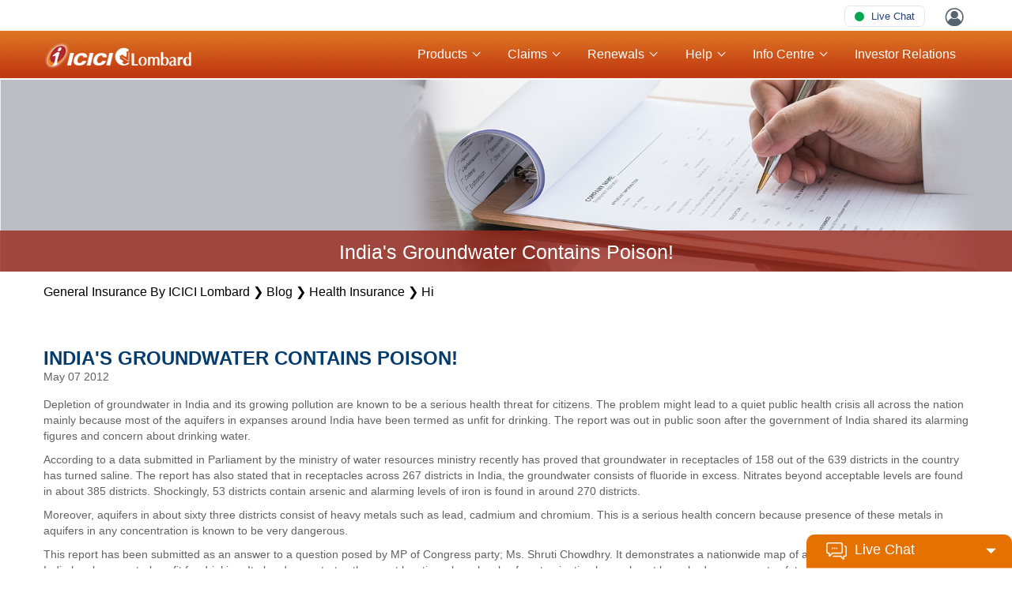

--- FILE ---
content_type: text/css
request_url: https://www.icicilombard.com/docs/default-source/assets/css/megamenu-inner.css
body_size: -181
content:
@media (max-width: 767px) {
.l1_mgmenu .health_insurance.chi .insightsec .mbsc-ms-item:nth-child(1) .mbsc-ms-item-i-c{background-image:url(/includes_new/images/mobi_health.png) !important;}
.l1_mgmenu .health_insurance.chi .insightsec .mbsc-ms-item:nth-child(3) .mbsc-ms-item-i-c{background-image:url(/includes_new/images/mobi_car.png) !important;}
}
 

--- FILE ---
content_type: text/css
request_url: https://www.icicilombard.com/docs/default-source/assets/css/homerevamp/responsive.css
body_size: 4600
content:
@media(min-width:1200px){
.container{
	width: 1200px !important;
}
}

@media(max-width: 1200px){
	/*latest videos*/
 .videoDetailsbdr .latestVideos ul li{
	width: 25%;
}
 .videoDetailsbdr .videosDetails {
    padding: 30px 0 0 0;
}
	/*latest videos*/

	/*footer*/
.footerContainerbg .socialIcons ul li {
    margin-right: 0px;
}
	/*footer*/
}


@media(max-width: 1199px){
	/*insurance banner*/
 .mainbannerBg h1{
	padding: 20px 0;
	font-size: 20px;
	margin: 0;
}
 .mainbannerBg .insuranceBox ul li{
	width: 100%;
	min-height: auto;
	text-align: left;
	margin-right: 0;
	margin-bottom: 5px;
	position: relative;
}
 .mainbannerBg .insuranceBox ul li:after{
    content: '';
    border: solid #808080;
    border-width: 0 1px 1px 0;
    display: inline-block;
    padding: 3px;
    transform: rotate(-45deg);
    -webkit-transform: rotate(-45deg);
    float: right;
    height: 20px;
    width: 20px;
    position: absolute;
    right: 0;
    top: 0;
    bottom: 0;
    margin: auto;
    margin-right: 25px;
}
 .mainbannerBg .insuranceBox ul li:last-child{
	margin-bottom: 45px;
}
 .mainbannerBg .insuranceBox ul li:hover{
	box-shadow: none;
}
 .mainbannerBg .insuranceBox ul li .insImg {
    display: inline-block;
    vertical-align: middle;
    padding: 0 40px 0 20px;
}
 .mainbannerBg .insuranceBox ul li .institle{
    display: inline-block;
    vertical-align: middle;
}
 .mainbannerBg .insuranceBox ul li span.gtBtn{
	display: none;
}
 .mainbannerBg .insuranceBox ul li h3 {
    font-size: 20px;
}
	/*insurance banner*/

	/*awards blog*/

	 .awardsBlogmain .awardsBlog h2{
		font-size: 24px;
	}

	/*awards blog*/
	/*insurance banner*/
/*	 .mainbannerBg .insuranceBox ul li:after{
	bottom: 56px;

}*/
/*insurance banner*/
}


@media(min-width: 991px) and (max-width: 1199px){
	/*footer*/
.footerContainerbg .socialIcons ul li a{
	font-size: 18px;
	height: 32px;
    width: 32px;
}
	/*footer*/

	/*partner section*/
 .partnerSection .networkAll a {
    width: 100%;
}
 .partnerSection .networkAll h2 {
    font-size: 24px;
}
 .partnerSection .networkAll h4,  .partnerSection .networkAll .headingh4 {
    font-size: 18px;
}
 .partnerSection .networkAll p{
   	min-height: 150px;
} 
	/*partner section*/

	/*insurance App*/
 .insuranceAppbg .insuareAppdetails .insApp {
   width: 48%;
}
	/*insurance App*/

	/*insurance article start*/
	 .articleSection .insuranceUpdinfo{
		    margin: 13px 0;
	}
	/*insurance article start*/

/*login signup*/
.loginMainpage .loginArea{
    margin: 0 10%;
}
.loginMainpage .signSoc a.guestLogbtn{
    margin: 17px 30px 0;
	
}
.loginMainpage .logDetails{
	 padding: 35px 20px 25px;
    margin: 0;
    margin-top: -65px;
}
.loginMainpage .signSoc .socIcons .fbLog {
    padding: 15px 25px;
}

    .loginMainpage .signSoc .socIcons .googleLog {
    padding: 15px 25px;
}

/*login signup*/

/*agent login*/

.rangeBusline li {
    padding: 10px 40px 25px 0;
}

.rangeBusline .divLine {
    margin: 0 12% 8px 0;
}
/*agent login*/

}


@media(min-width: 768px) and (max-width: 991px){
	/*footer*/
.footerContainerbg .socialIcons ul li{
	margin-bottom: 5px;
}
	/*footer*/

	/*health Advisor*/
 .healthAdvisor p {
    padding-bottom: 0;
}
 .healthAdvisor .helthAdarea {
    padding: 0;
}
	/*health Advisor*/

	/*awards blog*/
	.awardsBlogmain .awardsBlog .riskInv{
		min-height: 222px;
	}
	.awardsBlogmain .slideshowRisk{
		min-height: 185px;
	}
	/*awards blog*/
	

/*login signup*/
	.loginMainpage .loginArea{
		margin: 0 8%;
		padding: 35px 25px 15px;
		    margin-top: -35px;
	}
	.loginMainpage .logDetails .emlPass{
		    width: 42%;
	}
	.loginMainpage .logDetails .signSoc {
    width: 42%;
}

    .loginMainpage .clikSign:before {
    width: 35px;
    position: absolute;
    right: 5px;
}

.loginMainpage .clikSign:after {
    width: 35px;
    right: 0;
    left: -9px;
}
.loginMainpage .signSoc .socIcons .googleLog {
    padding: 10px 8px;
    font-size: 12px;
    margin-right: 5px;
}
.loginMainpage .signSoc .socIcons .fbLog {
    padding: 10px 8px;
    font-size: 12px;
}

.loginMainpage .signSoc a.guestLogbtn{
	    margin: 17px 10px 0;
}

.loginMainpage .logDetails{
	 padding: 35px 20px 25px;
    margin: 0;
    margin-top: -65px;
}

/*login signup*/
}

header .nav ul.navBar .menuBox li.mobProBack{ display:none; }
.mobCallback{ display: none; }
.mobBeforelogin{ display: none; }
.mobLogo{ display:none; }
header .header .lombardLogo{ display: inline-block; }
header ul.calFeedback li a.feedClose{ display: none; }
@media(max-width: 991px){


 .partnerSection .networkAll{
 	    border-bottom: 1px solid #e6ebf0;
 	    margin-bottom:40px;

 }
.articleSection .insuranceArticles{ box-shadow:none; }
header{
	height:100px;
}


.articleSection .dotsBtn{
	    padding: 0 25px 25px;
}
.artDots{ width: 100%; }
.awardsBlogmain .mainDots{ bottom:0; }

.insuranceAppbg .insuareAppdetails{padding: 25px 0 35px;}
	/*latest videos*/
 
 .videoDetailsbdr .latestVideos ul li{
	width: 50%;
}
	/*latest videos*/

	/*partner section*/
 .partnerSection .networkAll p{
	min-height: auto;
}
 .insuranceAppbg .insuareAppdetails{
	text-align: center;
}
.insuranceAppbg .insuareAppdetails .insSpect{
	width: 75%;
	text-align: left;
}
.partnerSection h1 {
    font-size: 28px;}

    .bodyWrapper h1 { margin-top: 0;
    font-size: 16px;}

.bodyWrapper .cusSpeak h1 {
    margin-top: 10px;
    font-size: 24px;
}

	/*partner section*/

	/*insurance App*/

 .insuranceAppbg .insuareAppdetails .insApp {
    width: 100%;
    text-align: center;
    margin-bottom: 45px;
}
	/*insurance App*/

	/*insurance article start*/
 .articleSection .insuranceUpdinfo{
    width: 75%;
    float: none;
    text-align: center;
    margin: 0 auto;
}
 .articleSection .insuranceArticles{
    width: 75%;
    float: none;
    text-align: center;
    margin: auto;
}
	/*insurance article start*/

	/*awards blog*/
		 .awardsBlogmain .awardsBlog h3{
		font-size: 18px;
	}

	 .awardsBlogmain .awardsBlog .riskInv {
    padding: 10px 12px;
    margin-right: 0;
    border: 12px solid #f2f5f8;
}
	.awardsBlogmain{
		    padding: 20px 0 10px;
	}


	/*awards blog*/

/*health advisor*/
	.healthAdvisor {
    margin: 50px 0 0;
}
/*health advisor*/


	.videoDetailsbdr .latestVideos ul li:nth-child(3){
	display: none;
}
	.videoDetailsbdr .latestVideos ul li:nth-child(4){
	display: none;
}



/* Header responsive css start*/
.mainbannerBg {
    background-position: 23% 0;
}
header .header .lombardLogo{ display:none; }

.mobWelBlock{
	background:#e88c2b url("/images/default-source/HomeRevamp/mobnavbg.jpg") 0 bottom repeat-x;
	padding:10px 0;
	width: 100%;
	height: 100px; 
	position: relative;
}
.menuClose{ 
	position: relative;
	width:20px; 
	height:20px;
	 position: absolute; 
	 right:12px; 
	 top: 30px; 
	 color:#fff; 
	 font-size:20px; 
}

.menuClose::before{
	content:'';
	position: absolute;
	left:0; top:0;
	width:1.3px;
	height:35px;
	background:#fff;
	transform: rotate(-45deg);
}
.menuClose::after{
	content:'';
	position: absolute;
	left:0; top:0;
	width:1.3px;
	height:35px;
	background:#fff;
	transform: rotate(45deg);
}


.mobMenuWrapper{
	overflow: auto;
	background: #fff;
	position:fixed;
	left:-100%;
	top:0;
	z-index:999;
	width: 100%;
	height: 100vh;
	-webkit-transition: all 0.3s ease-in-out;
  -moz-transition: all 0.3s ease-in-out;
  -o-transition: all 0.3s ease-in-out;
  transition: all 0.3s ease-in-out;
}
.mobmenuOpen{ left:0; }

header .nav ul.navBar{ 
	width: 100%; 
}
header ul.calFeedback{
	display: block;
	width: 100%;
	margin-top: -7px;
}
header ul.calFeedback li{
	width: 100%;
}
header ul.calFeedback li.mobhg{
	display:inherit;
	border-bottom: 1px solid #e6ebef;
}
header .logoutSec{
	padding:15px 16px 30px 16px;
	border:1px solid #e6ebef;
	float: left;
	width: 100%;
}

header .logoutSec p{
	font-size:11px;
	margin-top: 18px;
	position: absolute;
	color:#999999;	
}
header .logoutSec .linkBtn{
padding:0;
border:0;
font-size: 14px;
text-transform: uppercase;
color:#e88c2b;
font-weight: 500;
}
header .logoutSec .linkBtn:hover{
	color:#e88c2b; 
	background:transparent;

}
header .logoutSec .linkBtn span{
	display: none;
}

header .nav ul.navBar li{
	display: block;
	width: 100%; 
	border-bottom:1px solid #fff;
	background:#f2f5f8;
	float: left;
}



header .nav ul.navBar li a{	
	color:#063b6d;
	font-size: 14px;
	display: block;
}
header .nav ul.navBar ul.otherdrMenu li a{
	color:#707070;
}
header .nav ul.navBar li a span.dwnArrow{
	border: solid #6989a7;
    border-width: 0 1.2px 1.2px 0;
	float: right;
	transform: rotate(45deg);
    -webkit-transform: rotate(45deg);
    padding: 4px;
    margin-right: 3px;
    -webkit-transition: all 0.3s ease-in-out;
  -moz-transition: all 0.3s ease-in-out;
  -o-transition: all 0.3s ease-in-out;
  transition: all 0.3s ease-in-out;

}

header .nav ul.navBar li.mobPro a span.dwnArrow{
	border: solid #6989a7;
    border-width: 0 1.2px 1.2px 0;
	float: right;
	transform: rotate(-45deg);
    -webkit-transform: rotate(-45deg);
    padding: 4px;
    margin-right: 3px;
    -webkit-transition: all 0.3s ease-in-out;
  -moz-transition: all 0.3s ease-in-out;
  -o-transition: all 0.3s ease-in-out;
  transition: all 0.3s ease-in-out;

}

header .nav ul.navBar li a.accordActive span.dwnArrow{
	border: solid #063b6d;
    border-width: 0 1.2px 1.2px 0;
	float: right;
	transform: rotate(-135deg);
    -webkit-transform: rotate(-135deg);
    padding: 4px;
    margin-top: 7px;
}

header .nav ul.navBar li a.accordClose{	
	background: #f2f5f8;
}
header .nav ul.navBar li a.accordActive{	
	background: #dae2e9;
}

header .nav ul.navBar li a.mobProduct{	
	background: #f2f5f8;
}


header .nav ul.navBar li a.mactive{	
	background: #f2f5f8;
}

header .nav ul.navBar ul.otherdrMenu li:hover a{	
	background: #fff;
	color: #707070;
}
header .nav ul.navBar ul.otherdrMenu li:hover a{	
	background: #fff;
	color: #707070;
}


header .nav .menuBox{
	border-bottom: 0;
	border-radius: none;
	box-shadow: none;
	width: 100%;
}
header .nav ul.navBar .menuBox li, header .nav ul.navBar .menuBox li:nth-child(3){
	width: 100%;
}


header ul.calFeedback li a{
	color:#707070;
	font-size:14px;
	display: block;
}


header .nav ul.navBar .otherdrMenu{
	width: 100%;
	position: relative;
}
header .nav ul.navBar li:hover a:after{
	display: none;
}
header .nav ul.navBar .otherdrMenu li:first-child{
	padding-top: 0;
}
header .mainNvbg {    
    height: 55px;
    position: relative;
}
.mobHumberger{width: 25px;
    float: left;
    margin: 20px 3px;}
.mobHumberger span{ 
	display: block;
    background: #fff;
    height: 2px;
    width: 100%;
    margin-bottom: 5px;
    border-radius: 20px;
    -webkit-border-radius:20px;
    -moz-border-radius:20px;
    -ms-border-radius:20px;
}
.mobLogo {
    width: 150px;
    padding:13px 0 0 0;
    /* float: left; */
    text-align: center;
    margin: auto;
    position: absolute;
    top: 0;
    right: 0;
    left: 0;
    bottom: 0;
    display:inline-block;
}

header .nav ul.navBar .menuBox li{
	padding:0;
}
header .nav ul.navBar .menuBox li h4, header .nav ul.navBar .menuBox li .headingh4{
	background:#f2f5f8;
	font-weight: 400;
	margin:0;
	padding:19px 60px;
position: relative;



}
header .nav ul.navBar .menuBox li h4.accordActive, header .nav ul.navBar .menuBox li .headingh4.accordActive{
	background:#dae2e9;
}

header .nav ul.navBar .menuBox li h4:after, header .nav ul.navBar .menuBox li .headingh4:after{
	content: '';
	position: absolute;
	right: 20px;
	top:20px;
	border: solid #6989a7;
    border-width: 0 1.2px 1.2px 0;
    float: right;
    transform: rotate(45deg);
    -webkit-transform: rotate(45deg);
    padding: 4px;
    -webkit-transition: all 0.3s ease-in-out;
    -moz-transition: all 0.3s ease-in-out;
    -o-transition: all 0.3s ease-in-out;
    transition: all 0.3s ease-in-out;
}

header .nav ul.navBar .menuBox li h4.accordActive:after, header .nav ul.navBar .menuBox li .headingh4.accordActive:after{
	top:25px;
    transform: rotate(-135deg);
    -webkit-transform: rotate(-135deg);
    -webkit-transition: all 0.3s ease-in-out;
    -moz-transition: all 0.3s ease-in-out;
    -o-transition: all 0.3s ease-in-out;
    transition: all 0.3s ease-in-out;
}


header .nav ul.navBar .menuBox ul.insuranceBlock li{
	margin: 0;
}
header .nav ul.navBar .menuBox ul.insuranceBlock li a{
	background:#fff;
	color:#333333;
}

header .nav ul.navBar .menuBox ul.insuranceBlock li:hover a{
	background:#fff;
	color:#063b6d;
}

header .nav .mobPro .menuBox{
	display: block;
	position: absolute;
	left:-100%;
	-webkit-transition: all 0.5s ease-in-out;
  -moz-transition: all 0.5s ease-in-out;
  -o-transition: all 0.5s ease-in-out;
  transition: all 0.5s ease-in-out;

	}

	header .nav .mobPro .menuBox{	
	display: block;
	top:0;
}
header .nav .mobPro .menuBox.proOpen{	
	display: block;
	left:0;
	height:82vh;
}


header .nav ul.navBar .menuBox li.mobProBack{
	padding-top:0;
	display:block;
}
header .nav ul.navBar .menuBox li.mobProBack a{
	background: #fff;
	color:#e57200;
}

header .nav ul.navBar .menuBox li.mobProBack a span.dwnArrow{	
	border: solid #e57200;
    border-width: 0 1.2px 1.2px 0;
	float: left;
	transform: rotate(135deg);
    -webkit-transform: rotate(135deg);
    padding: 4px;
    -webkit-transition: all 0.3s ease-in-out;
  -moz-transition: all 0.3s ease-in-out;
  -o-transition: all 0.3s ease-in-out;
  transition: all 0.3s ease-in-out;
}

header .callBfeed{
	position: fixed;
	left:0;
	top:0;
	width: 100%;
	height: 100%;
}

header ul.calFeedback li a.feedClose{ 
	position: absolute; 
	right:20px; 
	top:20px; 
	padding:0; 
	font-size:16px; 
	color:#000; 
	display: inline-block; 
}
header ul.calFeedback li a.active{ 
	background: transparent; 
}
header ul.calFeedback li a.active:after{
	display: none;
}
header .header .rightBlog .liveChat{ 
	position: absolute; 
	right:10px; top:43px; 
	z-index:99 
}
header .header .rightBlog .liveChat a { 
	font-size:0; background:url(/images/default-source/HomeRevamp/page-sprite-img.png); 
	background-position: -572px -248px;
    width: 39px;
    height: 40px;
    display: inline-block;
    border: 0; 
}
header .header .rightBlog .liveChat a .dotsGreen{ 
	font-size:0; 
	display: none; 
}
header .header .rightBlog .lombardCall{ 
	float:left!important; 
	padding:0;
	margin-top:6px; 
}
header .header .rightBlog .lombardCall span{ 
	margin-top: -2px; 
}
header .header .rightBlog{ 
	width: 100%; 
	float: left; 
	padding:7px 0!important; 
	overflow: hidden; 
}
header .header .rightBlog .feedBack{ 
	display: none; 
}
.mobCallback{ 
	position: relative; 
	display: inline-block; 
	float: right; 
	border:1px solid #ebebeb;
	 margin-top: 2px;
 border-radius: 50px; 
 padding: 6px 12px 6px 33px; 
 line-height: 15px; 
 color:#073b6b; 
 font-size: 13px;
}
.mobCallback::before{
	content:''; 
	width:20px; 
	height:18px; 
	position: absolute; 
	left:11px; 
	top:6px; 
background:url(/images/default-source/HomeRevamp/page-sprite-img.png); 
background-position: -791px -256px;
}
header ul.calFeedback li a.callBackhide{ 
	display: none; 
}
header .welProf{ 
	float: left;
	padding: 5px 16px; 
}
header .welProf h4, header .welProf .headingh4{ 
	display:none; 
}
header .welProf h5{ 
	color:#fff; 
	margin:0 0 10px 0; 
	font-weight:300; 
}

header .welProf .guestIco {
    background-image: url(/images/default-source/HomeRevamp/guestico.png);
    background-size: cover;
    display: block;
    width: 60px;
    height: 60px;
    text-align: center;
    margin: 5px 5px 0 0;
    float: left;
}

header .welProf .menIco {
    background-image: url(/images/default-source/HomeRevamp/menico.png);
    background-size: cover;
    display: block;
    width: 60px;
    height: 60px;
    text-align: center;
    margin: 5px 5px 0 0;
    float: left;
    display: none;
}
header .welProf .womIco {
    background-image: url(/images/default-source/HomeRevamp/womico.png);
    background-size: cover;
    display: block;
    width: 60px;
    height: 60px;
    text-align: center;
    margin: 5px 5px 0 0;
    float: left;
    display: none;
}
.mobloginblock{ float: left; padding:10px; }
.mobloginblock .mobloginBt{ 
	text-transform: uppercase; 
	display:inline-block; 
	line-height: 21px; 
	padding:3px 15px; 
	border:0;   
	border-radius:20px; 
	font-size:14px; 
	color:#e57200; 
	background:#fff;
}
header .welProf .mobAfterlogin{ display: none; }
header .welProf .mobBeforelogin{ display: block; }

header .welProf .mobAfterlogin h3{ 
	margin:0 0 5px 0; 
	color:#fff; 
	font-size: 20px; 
	font-weight:normal; 
}
header .welProf .mobAfterlogin .editProf a{ 
	color:#fff; 
	text-transform: uppercase; 
	font-size:13px; 
	text-decoration: underline; 
}
header .nav ul.navBar .menuBox .helthInsico{background-position: -423px -523px;}
header .nav ul.navBar .menuBox .motorInsico{background-position: -182px -523px;}
header .nav ul.navBar .menuBox .otherInsico{background-position: -47px -523px;}
header .nav ul.navBar .menuBox .travelInsico{background-position: -297px -525px;}
header .nav ul.navBar .menuBox .homeInsico{background-position: -542px -523px;}

.mainbannerBg .insuranceBox .insImg .twoWhico, .mainbannerBg .insuranceBox .insImg .carinIco, .mainbannerBg .insuranceBox .insImg .travllinIco
, .mainbannerBg .insuranceBox .insImg .healthIncico, .mainbannerBg .insuranceBox .insImg .homeincIco{
	width: 115px; height: 110px;
}
.mainbannerBg .insuranceBox .insImg .twoWhico{background-position: -28px -351px;}
.mainbannerBg .insuranceBox .insImg .carinIco{background-position: -182px -355px;}
.mainbannerBg .insuranceBox .insImg .travllinIco{background-position: -352px -355px;}
.mainbannerBg .insuranceBox .insImg .healthIncico{background-position: -512px -355px;}
.mainbannerBg .insuranceBox .insImg .homeincIco{background-position: -660px -355px;}

.mainbannerBg .insuranceBox ul li:after{height: 12px;   width: 12px;   right: 15px;}
.mainbannerBg .insuranceBox ul li h3{ margin:0 0 5px 0; padding:0; font-size:16px;}
.mainbannerBg .insuranceBox ul li h5{ margin: 0; padding:0; }
.partnerSection .networkAll a{ width: auto; }
.partnerSection .networksPartner p{line-height:inherit;}
/* Header responsive css end*/

/*agenr form*/

.loginMainpage .agentAppform{
	margin-top: 25px;
}


/*agenr form*/

}

@media(min-width: 991px){
	.footerContainerbg .socialIcons ul li { margin-bottom: 5px;}
	.customerSpeakbg .speakBlock{    padding: 30px 12px 20px;}
	.footerContainerbg .socialIcons ul li{margin-bottom: 5px;}
}



@media(max-width: 767px){



	/*latest videos*/

	.videoDetailsbdr .latestVideos ul li{
	width: 100%;
}

	.videoDetailsbdr .latestVideos ul li:nth-child(2){
	display: none;
}
	.videoDetailsbdr .latestVideos ul li:nth-child(3){
	display: none;
}
	.videoDetailsbdr .latestVideos ul li:nth-child(4){
	display: none;
}

 .videoDetailsbdr .latestVideos ul li a h4{
	font-size: 14px;
}
	/*latest videos*/

	/*footer*/
.footerContainerbg .footerMenu{
	margin: 0 30px;
}
.footerContainerbg .footerMenu h4{
	padding: 10px 0 20px;
    border-bottom: 1px solid #dee7ee;
    cursor: pointer;
}
.footerContainerbg h4.listActive{
	border-bottom: none;
	position: relative;
}
.footerContainerbg .footerMenu h4.listActive:after{
	content: "\2212";
    position: relative;
    display: inline-block;
    font-weight: normal;
    font-size: 30px;
    line-height: 1;
    -webkit-font-smoothing: antialiased;
    -moz-osx-font-smoothing: grayscale;
    float: right;
    transition: transform .25s linear;
    -webkit-transition: -webkit-transform .25s linear;
}
.footerContainerbg .footerMenu h4.listClose:after{
	content: "\002b";
	float: right;
	font-size: 26px;
    line-height: 1;
    -webkit-font-smoothing: antialiased;
    -moz-osx-font-smoothing: grayscale;
    float: right;
     display: inline-block;
    transition: transform .25s linear;
    -webkit-transition: -webkit-transform .25s linear;	
}
.footerContainerbg .footerMenu ul{
	display: none;
}
.footerContainerbg .footerMenu ul li{
	padding: 0 25px;
}
.footerContainerbg .footerMenu ul li a{
	line-height: 30px;
}
.footerContainerbg .socialIcons{
	text-align: center;
}
	/*footer*/

	/*partner section*/
 .partnerSection .networksPartner p {
    font-size: 16px;
    width: 100%;
    padding: 20px 10px 40px;
}
 h1{
	font-size: 24px;
}
 h5 {
    font-size: 15px;
}
	/*partner section*/

	/*health Advisor*/
.healthAdvisor img{
	text-align: center;
	margin: auto;
}
 .healthAdvisor .helthAdarea {
    text-align: center;
}
	/*health Advisor*/

	/*insurance article start*/
 .articleSection .insuranceUpdinfo{
    width: 60%;
    float: none;
    text-align: center;
    margin: 0 auto;
    margin-bottom: 20px;
}
 .articleSection .insuranceArticles{
    width: 60%;
    float: none;
    text-align: center;
    margin: auto;
    margin-bottom: 20px;
}
.articleSection .artInoupdates {
    padding: 20px 0 10px;
}
	/*insurance article start*/


	/*awards blog*/
		 .awardsBlogmain .awardsBlog h2{
		text-align: center;
	}
	 .awardsBlogmain .awardsBlog {
    text-align: center;
    margin: auto;
    margin-bottom: 30px;
}
 .awardsBlogmain .awardsBlog img{
	text-align: center;
	margin: auto;
	/*awards blog*/
}
/*insurance banner*/
 .mainbannerBg .insuranceBox ul li img{
	padding: 0;
}

/*insurance banner*/

/*login signup*/
.loginMainpage .logDetails .emlPass{
	width: 100%;
}
.loginMainpage .grayLine{
	display: none;
}
.loginMainpage .logDetails .signSoc{
	width: 100%;
}
.loginMainpage .loginArea {
    margin: 0;
    margin-top: -35px;
    padding: 35px 5px;
}
.loginMainpage .signSoc a.guestLogbtn{
	    margin: 17px 15px 0;
}
.loginMainpage .clikSign:after{
	display: none;
}
.loginMainpage .clikSign:before{
	display: none;
}

.loginMainpage .regNow {
    margin: 0 18% 3%;

}
.signBtn{
	width: 100%;
    margin: 0 auto;
}
.loginMainpage .logDetails{
	    padding: 35px 20px 25px;
    border-radius: 10px;
    margin: 0;
        margin-top: -65px;
}
.loginMainpage .signSoc .socIcons .googleLog{
	    padding: 15px 20px;
}
.loginMainpage .signSoc .socIcons .fbLog{
	    padding: 15px 18px;
}
.loginMainpage .emlPass1{
	width: 100%;
}
header .header .rightBlog {
    float: none;
    display: block;
    padding: 5px 0 15px;
    text-align: center;
    margin: 0 auto;
}
header .header .rightBlog .lombardCall {
    display: inline-block;
    float: none;
    padding-top: 0;
}
header .header .lombardLogo {
    padding: 22px 0;
    text-align: center;
    margin: 0 auto;
    display: block;
}
/*login signup*/

.mainbannerBg .insuranceBox ul li h5{
	    font-size: 13px;
}
.insuranceAppbg .insuareAppdetails .insApp h1 {
    font-size: 26px;
}

/*agent form*/

.rangeBusline li {
    padding: 10px 35px 25px 0;
}

.rangeBusline .divLine {
    display: none;
}

.loginMainpage .smeDetails h1{
	    padding: 15px 35px;
}
.loginMainpage .smeDetails .smeIns {
    padding: 15px 35px 8px;
}
.loginMainpage .smeDetails .conWork .smeIns h5{
	line-height: 25px;
}
/*agent form*/
}


@media(min-width: 600px) and (max-width: 767px){
	/*footer*/
.footerContainerbg .groupWebsites{
	width: 48%;
    display: inline-block;
    vertical-align: top;
}
.footerContainerbg .footerLogo {
    display: inline-block;
    width: 48%;
}
	/*footer*/
}


@media(min-width:480px) and (max-width: 767px){
	/*partner section*/
 .partnerSection .networkAll a {
    width: 48%;
}
 .partnerSection .networkAll p{
	padding: 15px 75px;
	min-height: auto;
}
	/*partner section*/
}


@media(max-width: 600px){


	/*footer*/
.footerContainerbg .footerLogo img{
		text-align: center;
		margin: auto;
}
	/*footer*/
}


@media(max-width: 480px){
	/*footer*/
.footerContainerbg .footerMenu{
	margin: 0;
}
	/*footer*/

	/*insurance banner*/

 .mainbannerBg .insuranceBox ul li .insImg {
    display: inline-block;
    vertical-align: middle;
    padding: 0;
}
.mainbannerBg .insuranceBox ul li:after{
	margin-right: 12px;
}
	/*insurance banner*/

	/*latest videos*/
 .videoDetailsbdr .videosDetails h1 {
    font-size: 24px;
}
 .videoDetailsbdr .linkBtn{
	font-size: 13px;
}
	/*latest videos*/

	/*insurance App*/
 .insuranceAppbg .insuareAppdetails .insSpect {
    width: 100%;
}
	/*insurance App*/

	/*insurance article start*/
 .articleSection .insuranceUpdinfo{
    width: 100%;
}
 .articleSection .insuranceArticles{
    width: 100%;
}
	/*insurance article start*/

/*login signup*/

.loginMainpage .regNow{
	    margin: 0 5% 5%;
}

/*login signup*/

/*customer speak*/
.customerSpeakbg .speakBlock .qutIco{
	    margin: 0;
}
/*customer speak*/
}


@media(max-width: 320px){

	 .mainbannerBg .insuranceBox ul li h3 {
    font-size: 13px;
}
 .mainbannerBg .insuranceBox ul li h5 {
    font-size: 11px;
}

	/*footer*/
	.mainbannerBg .insuranceBox ul li:after{
		right:5px;
	}
.footerContainerbg .footerMenu ul li a{
	font-size: 12px;
}
.footerContainerbg .footerMenu h4{
	font-size: 14px;
}
	/*footer*/

	/*awards blog*/
	.bodyWrapper p{
		font-size: 13px;
    line-height: 20px;
	}
	.awardsBlogmain .awardsBlog .riskInv{
		padding: 10px 8px;
	}
	/*awards blog*/

/*login signup*/
.loginMainpage .signSoc .socIcons .googleLog{
    padding: 10px 10px;
	
}
.loginMainpage .signSoc .socIcons .fbLog{
	padding: 10px 10px;
}

/*login signup*/

.mainbannerBg .insuranceBox ul li h3{ font-size:15px; }
.mainbannerBg .insuranceBox .insImg .twoWhico, .mainbannerBg .insuranceBox .insImg .carinIco, .mainbannerBg .insuranceBox .insImg .travllinIco
, .mainbannerBg .insuranceBox .insImg .healthIncico, .mainbannerBg .insuranceBox .insImg .homeincIco{
	width: 100px; height: 110px;
}

}

--- FILE ---
content_type: application/javascript
request_url: https://www.icicilombard.com/includes/js/jquery.selectbox-0.2.js
body_size: 2413
content:
!function (e, s) { function t() { this._state = [], this._defaults = { classHolder: "sbHolder", classHolderDisabled: "sbHolderDisabled", classSelector: "sbSelector", classOptions: "sbOptions", classGroup: "sbGroup", classSub: "sbSub", classDisabled: "sbDisabled", classToggleOpen: "sbToggleOpen", classToggle: "sbToggle", classFocus: "sbFocus", speed: 200, effect: "slide", onChange: null, onOpen: null, onClose: null } } var a = "selectbox", n = !1, i = !0; e.extend(t.prototype, { _isOpenSelectbox: function (e) { if (!e) return n; var s = this._getInst(e); return s.isOpen }, _isDisabledSelectbox: function (e) { if (!e) return n; var s = this._getInst(e); return s.isDisabled }, _attachSelectbox: function (s, t) { function l() { var s, t, a = this.attr("id").split("_")[1]; for (s in g._state) s !== a && g._state.hasOwnProperty(s) && (t = e("select[sb='" + s + "']")[0], t && g._closeSelectbox(t)) } function o() { var t = arguments[1] && arguments[1].sub ? !0 : !1, a = arguments[1] && arguments[1].disabled ? !0 : !1; arguments[0].each(function (n) { var l, o = e(this), c = e("<li>"); o.is(":selected") && (d.text(o.text()), f = i), n === _ - 1 && c.addClass("last"), o.is(":disabled") || a ? (l = e("<span>", { text: o.text() }).addClass(b.settings.classDisabled), t && l.addClass(b.settings.classSub), l.appendTo(c)) : (l = e("<a>", { href: "#" + o.val(), rel: o.val() }).text(o.text()).bind("click.sb", function (t) { t && t.preventDefault && t.preventDefault(); var a = r, n = e(this); a.attr("id").split("_")[1]; g._changeSelectbox(s, n.attr("rel"), n.text()), g._closeSelectbox(s) }).bind("mouseover.sb", function () { var s = e(this); s.parent().siblings().find("a").removeClass(b.settings.classFocus), s.addClass(b.settings.classFocus) }).bind("mouseout.sb", function () { e(this).removeClass(b.settings.classFocus) }), t && l.addClass(b.settings.classSub), o.is(":selected") && l.addClass(b.settings.classFocus), l.appendTo(c)), c.appendTo(u) }) } if (this._getInst(s)) return n; var c, d, r, u, p = e(s), g = this, b = g._newInst(p), f = n, h = (p.find("optgroup"), p.find("option")), _ = h.length; p.attr("sb", b.uid), e.extend(b.settings, g._defaults, t), g._state[b.uid] = n, p.hide(), c = e("<div>", { id: "sbHolder_" + b.uid, "class": b.settings.classHolder, tabindex: p.attr("tabindex") }), d = e("<a>", { id: "sbSelector_" + b.uid, href: "#", "class": b.settings.classSelector, click: function (t) { t.preventDefault(), l.apply(e(this), []); var a = e(this).attr("id").split("_")[1]; g._state[a] ? g._closeSelectbox(s) : g._openSelectbox(s) } }), r = e("<a>", { id: "sbToggle_" + b.uid, href: "#", "class": b.settings.classToggle, click: function (t) { t.preventDefault(), l.apply(e(this), []); var a = e(this).attr("id").split("_")[1]; g._state[a] ? g._closeSelectbox(s) : g._openSelectbox(s) } }), r.appendTo(c), u = e("<ul>", { id: "sbOptions_" + b.uid, "class": b.settings.classOptions, css: { display: "none" } }), p.children().each(function (s) { var t, a = e(this), n = {}; a.is("option") ? o(a) : a.is("optgroup") && (t = e("<li>"), e("<span>", { text: a.attr("label") }).addClass(b.settings.classGroup).appendTo(t), t.appendTo(u), a.is(":disabled") && (n.disabled = !0), n.sub = !0, o(a.find("option"), n)) }), f || d.text(h.first().text()); var x = new Date, v = ""; e.data(s, a, b), c.data("uid", b.uid).bind("keydown.sb", function (s) { var t = s.charCode ? s.charCode : s.keyCode ? s.keyCode : 0, n = e(this), i = n.data("uid"), l = n.siblings("select[sb='" + i + "']").data(a), o = n.siblings(["select[sb='", i, "']"].join("")).get(0), c = n.find("ul").find("a." + l.settings.classFocus); switch (t) { case 37: case 38: if (c.length > 0) { var d; e("a", n).removeClass(l.settings.classFocus), d = c.parent().prevAll("li:has(a)").eq(0).find("a"), d.length > 0 && (d.addClass(l.settings.classFocus).focus(), e("#sbSelector_" + i).text(d.text())) } break; case 39: case 40: var d; e("a", n).removeClass(l.settings.classFocus), d = c.length > 0 ? c.parent().nextAll("li:has(a)").eq(0).find("a") : n.find("ul").find("a").eq(0), d.length > 0 && (d.addClass(l.settings.classFocus).focus(), e("#sbSelector_" + i).text(d.text())); break; case 13: c.length > 0 && g._changeSelectbox(o, c.attr("rel"), c.text()), g._closeSelectbox(o); break; case 9: if (o) { var l = g._getInst(o); l && (c.length > 0 && g._changeSelectbox(o, c.attr("rel"), c.text()), g._closeSelectbox(o)) } var r = parseInt(n.attr("tabindex"), 10); s.shiftKey ? r-- : r++, e("*[tabindex='" + r + "']").focus(); break; case 27: g._closeSelectbox(o) } var u = Array("a", "b", "c", "d", "e", "f", "g", "h", "i", "j", "k", "l", "m", "n", "o", "p", "q", "r", "s", "t", "u", "v", "w", "x", "y", "z"), p = -1; if (t >= 65 && 90 >= t && (p = t - 65), t >= 97 && 122 >= t && (p = t - 97), -1 != p) { var b = new Date - x, f = u[p]; b > 1e3 ? (console.log("set" + b), x = new Date, v = f) : (console.log("reset"), x = new Date, v += f); var d; n.find("ul").find("a").each(function () { return 0 == e(this).text().toLowerCase().indexOf(v) ? (d = e(this), !1) : void 0 }), d.length > 0 && (e("a", n).removeClass(l.settings.classFocus), d.addClass(l.settings.classFocus).focus(), e("#sbSelector_" + i).text(d.text())) } return s.stopPropagation(), !1 }).delegate("a", "mouseover", function (s) { e(this).addClass(b.settings.classFocus) }).delegate("a", "mouseout", function (s) { e(this).removeClass(b.settings.classFocus) }), d.appendTo(c), u.appendTo(c), c.insertAfter(p), e("html").on("mousedown", function (s) { s.stopPropagation(), e("select").selectbox("close") }), e([".", b.settings.classHolder, ", .", b.settings.classSelector].join("")).mousedown(function (e) { e.stopPropagation() }) }, _detachSelectbox: function (s) { var t = this._getInst(s); return t ? (e("#sbHolder_" + t.uid).remove(), e.data(s, a, null), void e(s).show()) : n }, _changeSelectbox: function (s, t, a) { var n, l = this._getInst(s); l && (n = this._get(l, "onChange"), e("#sbSelector_" + l.uid).text(a)), t = t.replace(/\'/g, "\\'"), e(s).find("option").prop("selected", false); e(s).find("option[value='" + t + "']").prop("selected", i), l && n ? n.apply(l.input ? l.input[0] : null, [t, l]) : l && l.input && l.input.trigger("change") }, _enableSelectbox: function (s) { var t = this._getInst(s); return t && t.isDisabled ? (e("#sbHolder_" + t.uid).removeClass(t.settings.classHolderDisabled), t.isDisabled = n, void e.data(s, a, t)) : n }, _disableSelectbox: function (s) { var t = this._getInst(s); return !t || t.isDisabled ? n : (e("#sbHolder_" + t.uid).addClass(t.settings.classHolderDisabled), t.isDisabled = i, void e.data(s, a, t)) }, _optionSelectbox: function (s, t, i) { var l = this._getInst(s); return l ? (l[t] = i, void e.data(s, a, l)) : n }, _openSelectbox: function (s) { var t = this._getInst(s); if (t && !t.isOpen && !t.isDisabled) { var n = e("#sbOptions_" + t.uid), l = parseInt(e(window).height(), 10), o = e("#sbHolder_" + t.uid).offset(), c = e(window).scrollTop(), d = n.prev().height(), r = l - (o.top - c) - d / 2, u = this._get(t, "onOpen"); n.css({ top: d + "px", maxHeight: r - d + "px" }), "fade" === t.settings.effect ? n.fadeIn(t.settings.speed) : n.slideDown(t.settings.speed), e("#sbToggle_" + t.uid).addClass(t.settings.classToggleOpen), this._state[t.uid] = i, t.isOpen = i, u && u.apply(t.input ? t.input[0] : null, [t]), e.data(s, a, t) } }, _closeSelectbox: function (s) { var t = this._getInst(s); if (t && t.isOpen) { var i = this._get(t, "onClose"); "fade" === t.settings.effect ? e("#sbOptions_" + t.uid).fadeOut(t.settings.speed) : e("#sbOptions_" + t.uid).slideUp(t.settings.speed), e("#sbToggle_" + t.uid).removeClass(t.settings.classToggleOpen), this._state[t.uid] = n, t.isOpen = n, i && i.apply(t.input ? t.input[0] : null, [t]), e.data(s, a, t) } }, _newInst: function (e) { var s = e[0].id.replace(/([^A-Za-z0-9_-])/g, "\\\\$1"); return { id: s, input: e, uid: Math.floor(99999999 * Math.random()), isOpen: n, isDisabled: n, settings: {} } }, _getInst: function (s) { try { return e.data(s, a) } catch (t) { throw "Missing instance data for this selectbox" } }, _get: function (e, t) { return e.settings[t] !== s ? e.settings[t] : this._defaults[t] } }), e.fn.selectbox = function (s) { var t = Array.prototype.slice.call(arguments, 1); return "string" == typeof s && "isDisabled" == s ? e.selectbox["_" + s + "Selectbox"].apply(e.selectbox, [this[0]].concat(t)) : "option" == s && 2 == arguments.length && "string" == typeof arguments[1] ? e.selectbox["_" + s + "Selectbox"].apply(e.selectbox, [this[0]].concat(t)) : this.each(function () { "string" == typeof s ? e.selectbox["_" + s + "Selectbox"].apply(e.selectbox, [this].concat(t)) : e.selectbox._attachSelectbox(this, s) }) }, e.selectbox = new t, e.selectbox.version = "0.2" }(jQuery);

--- FILE ---
content_type: application/javascript
request_url: https://www.icicilombard.com/includes_new/js/jquery.selectbox-0.2.js
body_size: 2258
content:
!function(e,s){function t(){this._state=[],this._defaults={classHolder:"sbHolder",classHolderDisabled:"sbHolderDisabled",classSelector:"sbSelector",classOptions:"sbOptions",classGroup:"sbGroup",classSub:"sbSub",classDisabled:"sbDisabled",classToggleOpen:"sbToggleOpen",classToggle:"sbToggle",classFocus:"sbFocus",speed:200,effect:"slide",onChange:null,onOpen:null,onClose:null}}var a="selectbox",n=!1,i=!0;e.extend(t.prototype,{_isOpenSelectbox:function(e){if(!e)return n;var s=this._getInst(e);return s.isOpen},_isDisabledSelectbox:function(e){if(!e)return n;var s=this._getInst(e);return s.isDisabled},_attachSelectbox:function(s,t){function l(){var s,t,a=this.attr("id").split("_")[1];for(s in g._state)s!==a&&g._state.hasOwnProperty(s)&&(t=e("select[sb='"+s+"']")[0],t&&g._closeSelectbox(t))}function o(){var t=arguments[1]&&arguments[1].sub?!0:!1,a=arguments[1]&&arguments[1].disabled?!0:!1;arguments[0].each(function(n){var l,o=e(this),c=e("<li>");o.is(":selected")&&(d.text(o.text()),f=i),n===_-1&&c.addClass("last"),o.is(":disabled")||a?(l=e("<span>",{text:o.text()}).addClass(b.settings.classDisabled),t&&l.addClass(b.settings.classSub),l.appendTo(c)):(l=e("<a>",{href:"#"+o.val(),rel:o.val()}).text(o.text()).bind("click.sb",function(t){t&&t.preventDefault&&t.preventDefault();var a=r,n=e(this);a.attr("id").split("_")[1],g._changeSelectbox(s,n.attr("rel"),n.text()),g._closeSelectbox(s)}).bind("mouseover.sb",function(){var s=e(this);s.parent().siblings().find("a").removeClass(b.settings.classFocus),s.addClass(b.settings.classFocus)}).bind("mouseout.sb",function(){e(this).removeClass(b.settings.classFocus)}),t&&l.addClass(b.settings.classSub),o.is(":selected")&&l.addClass(b.settings.classFocus),l.appendTo(c)),c.appendTo(u)})}if(this._getInst(s))return n;var c,d,r,u,p=e(s),g=this,b=g._newInst(p),f=n,h=(p.find("optgroup"),p.find("option")),_=h.length;p.attr("sb",b.uid),e.extend(b.settings,g._defaults,t),g._state[b.uid]=n,p.hide(),c=e("<div>",{id:"sbHolder_"+b.uid,"class":b.settings.classHolder,tabindex:p.attr("tabindex")}),d=e("<a>",{id:"sbSelector_"+b.uid,href:"#","class":b.settings.classSelector,click:function(t){t.preventDefault(),l.apply(e(this),[]);var a=e(this).attr("id").split("_")[1];g._state[a]?g._closeSelectbox(s):g._openSelectbox(s)}}),r=e("<a>",{id:"sbToggle_"+b.uid,href:"#","class":b.settings.classToggle,click:function(t){t.preventDefault(),l.apply(e(this),[]);var a=e(this).attr("id").split("_")[1];g._state[a]?g._closeSelectbox(s):g._openSelectbox(s)}}),r.appendTo(c),u=e("<ul>",{id:"sbOptions_"+b.uid,"class":b.settings.classOptions,css:{display:"none"}}),p.children().each(function(s){var t,a=e(this),n={};a.is("option")?o(a):a.is("optgroup")&&(t=e("<li>"),e("<span>",{text:a.attr("label")}).addClass(b.settings.classGroup).appendTo(t),t.appendTo(u),a.is(":disabled")&&(n.disabled=!0),n.sub=!0,o(a.find("option"),n))}),f||d.text(h.first().text());var x=new Date,v="";e.data(s,a,b),c.data("uid",b.uid).bind("keydown.sb",function(s){var t=s.charCode?s.charCode:s.keyCode?s.keyCode:0,n=e(this),i=n.data("uid"),l=n.siblings("select[sb='"+i+"']").data(a),o=n.siblings(["select[sb='",i,"']"].join("")).get(0),c=n.find("ul").find("a."+l.settings.classFocus);switch(t){case 37:case 38:if(c.length>0){var d;e("a",n).removeClass(l.settings.classFocus),d=c.parent().prevAll("li:has(a)").eq(0).find("a"),d.length>0&&(d.addClass(l.settings.classFocus).focus(),e("#sbSelector_"+i).text(d.text()))}break;case 39:case 40:var d;e("a",n).removeClass(l.settings.classFocus),d=c.length>0?c.parent().nextAll("li:has(a)").eq(0).find("a"):n.find("ul").find("a").eq(0),d.length>0&&(d.addClass(l.settings.classFocus).focus(),e("#sbSelector_"+i).text(d.text()));break;case 13:c.length>0&&g._changeSelectbox(o,c.attr("rel"),c.text()),g._closeSelectbox(o);break;case 9:if(o){var l=g._getInst(o);l&&(c.length>0&&g._changeSelectbox(o,c.attr("rel"),c.text()),g._closeSelectbox(o))}var r=parseInt(n.attr("tabindex"),10);s.shiftKey?r--:r++,e("*[tabindex='"+r+"']").focus();break;case 27:g._closeSelectbox(o)}var u=Array("a","b","c","d","e","f","g","h","i","j","k","l","m","n","o","p","q","r","s","t","u","v","w","x","y","z"),p=-1;if(t>=65&&90>=t&&(p=t-65),t>=97&&122>=t&&(p=t-97),-1!=p){var b=new Date-x,f=u[p];b>1e3?(console.log("set"+b),x=new Date,v=f):(console.log("reset"),x=new Date,v+=f);var d;n.find("ul").find("a").each(function(){return 0==e(this).text().toLowerCase().indexOf(v)?(d=e(this),!1):void 0}),d.length>0&&(e("a",n).removeClass(l.settings.classFocus),d.addClass(l.settings.classFocus).focus(),e("#sbSelector_"+i).text(d.text()))}return s.stopPropagation(),!1}).delegate("a","mouseover",function(s){e(this).addClass(b.settings.classFocus)}).delegate("a","mouseout",function(s){e(this).removeClass(b.settings.classFocus)}),d.appendTo(c),u.appendTo(c),c.insertAfter(p),e("html").on("mousedown",function(s){s.stopPropagation(),e("select").selectbox("close")}),e([".",b.settings.classHolder,", .",b.settings.classSelector].join("")).mousedown(function(e){e.stopPropagation()})},_detachSelectbox:function(s){var t=this._getInst(s);return t?(e("#sbHolder_"+t.uid).remove(),e.data(s,a,null),void e(s).show()):n},_changeSelectbox:function(s,t,a){var n,l=this._getInst(s);l&&(n=this._get(l,"onChange"),e("#sbSelector_"+l.uid).text(a)),t=t.replace(/\'/g,"\\'"),e(s).find("option").prop("selected",!1),e(s).find("option[value='"+t+"']").prop("selected",i),l&&n?n.apply(l.input?l.input[0]:null,[t,l]):l&&l.input&&l.input.trigger("change")},_enableSelectbox:function(s){var t=this._getInst(s);return t&&t.isDisabled?(e("#sbHolder_"+t.uid).removeClass(t.settings.classHolderDisabled),t.isDisabled=n,void e.data(s,a,t)):n},_disableSelectbox:function(s){var t=this._getInst(s);return!t||t.isDisabled?n:(e("#sbHolder_"+t.uid).addClass(t.settings.classHolderDisabled),t.isDisabled=i,void e.data(s,a,t))},_optionSelectbox:function(s,t,i){var l=this._getInst(s);return l?(l[t]=i,void e.data(s,a,l)):n},_openSelectbox:function(s){var t=this._getInst(s);if(t&&!t.isOpen&&!t.isDisabled){var n=e("#sbOptions_"+t.uid),l=parseInt(e(window).height(),10),o=e("#sbHolder_"+t.uid).offset(),c=e(window).scrollTop(),d=n.prev().height(),r=l-(o.top-c)-d/2,u=this._get(t,"onOpen");n.css({top:d+"px",maxHeight:r-d+"px"}),"fade"===t.settings.effect?n.fadeIn(t.settings.speed):n.slideDown(t.settings.speed),e("#sbToggle_"+t.uid).addClass(t.settings.classToggleOpen),this._state[t.uid]=i,t.isOpen=i,u&&u.apply(t.input?t.input[0]:null,[t]),e.data(s,a,t)}},_closeSelectbox:function(s){var t=this._getInst(s);if(t&&t.isOpen){var i=this._get(t,"onClose");"fade"===t.settings.effect?e("#sbOptions_"+t.uid).fadeOut(t.settings.speed):e("#sbOptions_"+t.uid).slideUp(t.settings.speed),e("#sbToggle_"+t.uid).removeClass(t.settings.classToggleOpen),this._state[t.uid]=n,t.isOpen=n,i&&i.apply(t.input?t.input[0]:null,[t]),e.data(s,a,t)}},_newInst:function(e){var s=e[0].id.replace(/([^A-Za-z0-9_-])/g,"\\\\$1");return{id:s,input:e,uid:Math.floor(99999999*Math.random()),isOpen:n,isDisabled:n,settings:{}}},_getInst:function(s){try{return e.data(s,a)}catch(t){throw"Missing instance data for this selectbox"}},_get:function(e,t){return e.settings[t]!==s?e.settings[t]:this._defaults[t]}}),e.fn.selectbox=function(s){var t=Array.prototype.slice.call(arguments,1);return"string"==typeof s&&"isDisabled"==s?e.selectbox["_"+s+"Selectbox"].apply(e.selectbox,[this[0]].concat(t)):"option"==s&&2==arguments.length&&"string"==typeof arguments[1]?e.selectbox["_"+s+"Selectbox"].apply(e.selectbox,[this[0]].concat(t)):this.each(function(){"string"==typeof s?e.selectbox["_"+s+"Selectbox"].apply(e.selectbox,[this].concat(t)):e.selectbox._attachSelectbox(this,s)})},e.selectbox=new t,e.selectbox.version="0.2"}(jQuery);